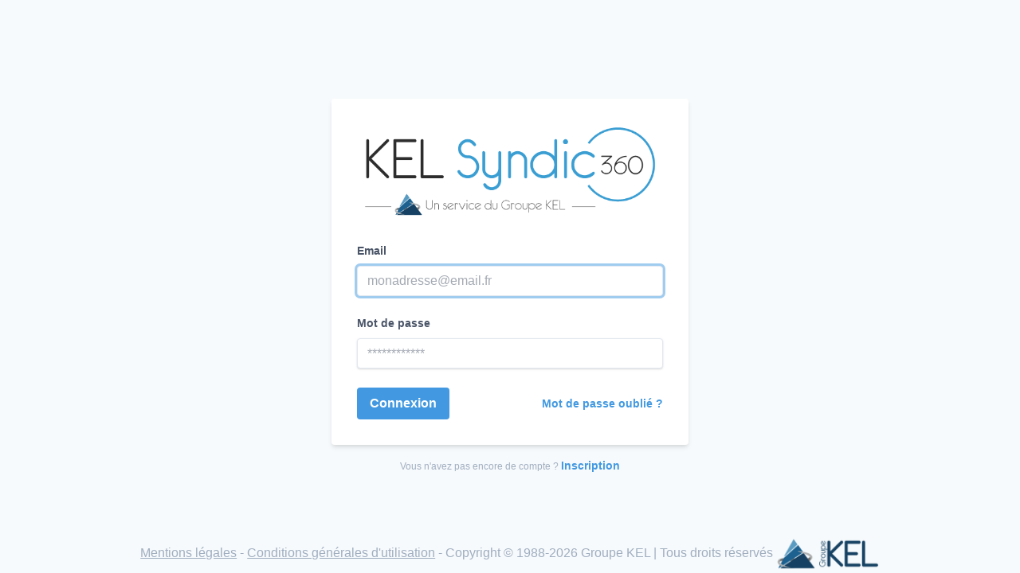

--- FILE ---
content_type: text/html; charset=utf-8
request_url: https://secure.kel-syndic-360.fr/Connexion/
body_size: 5163
content:


<html>
<head><meta http-equiv="Content-Type" content="text/html; charset=utf-8" /><title>
	Connexion
</title><link href="../CSS/tailwind.min.css" rel="stylesheet" />
            <script type="text/javascript" src="../Scripts/Navigateur.js"></script>
         <script type="text/javascript">

             function InformationsPoste() {
                 var InfoPoste = detect();
                 var lejson = { InfoPoste }

                 document.getElementById("hfinfoposte").value = JSON.stringify(lejson);
             }

         </script>
</head>
<body class="h-screen bg-gray-100 relative" style="min-height:550px" onload="InformationsPoste()">
    <form method="post" action="./" id="form2" class="m-0">
<div class="aspNetHidden">
<input type="hidden" name="__VIEWSTATE" id="__VIEWSTATE" value="atB2tiPxdXJsn+KBlAHrKs8+C3yYgzOPaB6Wfp63ANXBQKNnWDm5xECK0z9mAcHws6A4CEYXmCvUZlXWWWdQ6nau3ZY2p5mfCrw7w/TXoDGHm0hK16Rcm28Q+fW1EhLuyBfYEYawEmC6eLGblk6q/1b+HWS2dESMhk2VZoXCMRN0QbCBxucvqtwuVUu7yoinaivAk1IdeNo11TTrUkhjwKl9XfO9/6FXUHgXyb/Rj5NZRwb6abJKfMmKQqydgT/wzvIrprunczmO7WFLkylU3V+R8fyV/A2V6hv1i30v7GxvBsD6O6TJFd//qEGI1P1+WbSfjmOQFqPxbH8/DDtd54qUmpg9wOB2rQKCXc4Exgnt8Gm5L6nU2DDErBJsDdCwMn/0tD9Lf1PRb9ei4e4ezJT2qn59hf63vEKUS0YWEIMhjRLYaVPADwp8Cd9xeL4dipsdNzouQNBEOC6bsxOE3AGbjXndyYowJM3FNkNZgRyUfrMgwPjOdzJI1FwZcxP4vBQp1u+YYYdXg/95Qj+L4rttttU=" />
</div>

<div class="aspNetHidden">

	<input type="hidden" name="__VIEWSTATEGENERATOR" id="__VIEWSTATEGENERATOR" value="EFCD74B5" />
	<input type="hidden" name="__EVENTVALIDATION" id="__EVENTVALIDATION" value="NHlAVBUwiCUR/UNCb0J+B9oYL51VS2Zm1zAX7lRSqQCuq+O8DUDA+9KipifxCunUf9wm0HQsqP2BfSHInI3Mkl+bDbkHh1KsDNBk+xlDPCz9k/r2Yv91Iz7m7t/MgwoVk1KoP99/VSlwBit0va/SnVtkGqFpSZYqDmUnYkHm3GPe58OChdh4Xcej9ewPp66NBGLiOA==" />
</div>
        <div class="container mx-auto h-full flex justify-center items-center">
            <div class="max-w-md">
                <div class="bg-white shadow-md rounded px-8 pt-6 pb-8 mb-4">
                    <img class="w-full mb-6" src="../Images/KELSyndic360.png" alt="KEL syndic 360">
					<input type="hidden" name="hfNumSrv" id="hfNumSrv" value="19" />
                    <input type="hidden" name="hfinfoposte" id="hfinfoposte" />
                    <div class="mb-6">
                        <label class="block text-gray-700 text-sm font-bold mb-2" for="tbEmail">
                            Email
                        </label>
                        <input name="tbEmail" type="text" id="tbEmail" class="shadow appearance-none border rounded w-full py-2 px-3 text-gray-700 leading-tight focus:outline-none focus:shadow-outline" autocomplete="username" placeholder="monadresse@email.fr" autofocus="" />
                        
                    </div>
                    <div class="mb-6">
                        <label class="block text-gray-700 text-sm font-bold mb-2" for="tbMotDePasse">
                            Mot de passe
                        </label>
                        <input name="tbMotDePasse" type="password" id="tbMotDePasse" class="shadow appearance-none border rounded w-full py-2 px-3 text-gray-700 leading-tight focus:outline-none focus:shadow-outline" autocomplete="current-password" placeholder="************" />
                        
                    </div>
                    <p class="text-center mb-4">
                        
                    </p>
                    <div class="flex items-center justify-between">
                        <input type="submit" name="btnConnexion" value="Connexion" id="btnConnexion" class="bg-blue-500 hover:bg-blue-700 text-white font-bold py-2 px-4 rounded cursor-pointer focus:outline-none focus:shadow-outline" />
                        <a href="https://secure.kel-syndic-360.fr/EspaceMembre/MotDePasse_oublie.aspx" id="aMotDePasseOublie" class="inline-block align-baseline font-bold text-sm text-blue-500 hover:text-blue-800">Mot de passe oublié ?
                        </a>
                    </div>
                </div>
                <p class="text-center text-gray-500 text-xs">
                    Vous n'avez pas encore de compte ?
                    <a href="https://secure.kel-syndic-360.fr/EspaceMembre/Inscription_etape1.aspx" id="aInscription" class="inline-block align-baseline font-bold text-sm text-blue-500 hover:text-blue-800">Inscription</a>
                </p>
            </div>
        </div>
        <div class="w-full text-center text-gray-500 absolute bottom-0">
            <a href="https://www.kel-syndic-360.fr/mentions-legales/" id="aMentionsLegales" target="_blank" class="underline ">Mentions légales</a>
            - <a href="https://www.kel-syndic-360.fr/conditions-generales/" id="aConditionsUtilisation" target="_blank" class="underline ">Conditions générales d'utilisation</a>
            - <span>Copyright © 1988-<span id="lbAnneEnCour">2026</span>
                Groupe KEL
                | Tous droits réservés</span>
            <a href="https://www.kel.fr/" id="aKel" target="_blank">
                <img src="../Images/LogoKEL270x100.png" class="inline h-12" />
            </a>
        </div>
    </form>
</body>
</html>


--- FILE ---
content_type: application/javascript
request_url: https://secure.kel-syndic-360.fr/Scripts/Navigateur.js
body_size: 4643
content:
function buildRules(ruleTuples) {
    return ruleTuples.map(tuple => ({
        name: tuple[0],
        rule: tuple[1],
    }));
}

function getBrowserRules() {
    return buildRules([
        ['aol', /AOLShield\/([0-9._]+)/],
        ['edge', /Edge\/([0-9._]+)/],
        ['yandexbrowser', /YaBrowser\/([0-9._]+)/],
        ['vivaldi', /Vivaldi\/([0-9.]+)/],
        ['kakaotalk', /KAKAOTALK\s([0-9.]+)/],
        ['samsung', /SamsungBrowser\/([0-9.]+)/],
        ['chrome', /(?!Chrom.*OPR)Chrom(?:e|ium)\/([0-9.]+)(:?\s|$)/],
        ['phantomjs', /PhantomJS\/([0-9.]+)(:?\s|$)/],
        ['crios', /CriOS\/([0-9.]+)(:?\s|$)/],
        ['firefox', /Firefox\/([0-9.]+)(?:\s|$)/],
        ['fxios', /FxiOS\/([0-9.]+)/],
        ['opera', /Opera\/([0-9.]+)(?:\s|$)/],
        ['opera', /OPR\/([0-9.]+)(:?\s|$)$/],
        ['ie', /Trident\/7\.0.*rv:([0-9.]+).*\).*Gecko$/],
        ['ie', /MSIE\s([0-9.]+);.*Trident\/[4-7].0/],
        ['ie', /MSIE\s(7\.0)/],
        ['bb10', /BB10;\sTouch.*Version\/([0-9.]+)/],
        ['android', /Android\s([0-9.]+)/],
        ['ios', /Version\/([0-9._]+).*Mobile.*Safari.*/],
        ['safari', /Version\/([0-9._]+).*Safari/],
        ['facebook', /FBAV\/([0-9.]+)/],
        ['instagram', /Instagram ([0-9.]+)/],
        ['ios-webview', /AppleWebKit\/([0-9.]+).*Mobile/],
    ]);
}

function getOperatingSystemRules() {
    return buildRules([
        ['iOS', /iP(hone|od|ad)/],
        ['Android OS', /Android/],
        ['BlackBerry OS', /BlackBerry|BB10/],
        ['Windows Mobile', /IEMobile/],
        ['Amazon OS', /Kindle/],
        ['Windows 3.11', /Win16/],
        ['Windows 95', /(Windows 95)|(Win95)|(Windows_95)/],
        ['Windows 98', /(Windows 98)|(Win98)/],
        ['Windows 2000', /(Windows NT 5.0)|(Windows 2000)/],
        ['Windows XP', /(Windows NT 5.1)|(Windows XP)/],
        ['Windows Server 2003', /(Windows NT 5.2)/],
        ['Windows Vista', /(Windows NT 6.0)/],
        ['Windows 7', /(Windows NT 6.1)/],
        ['Windows 8', /(Windows NT 6.2)/],
        ['Windows 8.1', /(Windows NT 6.3)/],
        ['Windows 10', /(Windows NT 10.0)/],
        ['Windows ME', /Windows ME/],
        ['Open BSD', /OpenBSD/],
        ['Sun OS', /SunOS/],
        ['Linux', /(Linux)|(X11)/],
        ['Mac OS', /(Mac_PowerPC)|(Macintosh)/],
        ['QNX', /QNX/],
        ['BeOS', /BeOS/],
        ['OS/2', /OS\/2/],
        ['Search Bot', /(nuhk)|(Googlebot)|(Yammybot)|(Openbot)|(Slurp)|(MSNBot)|(Ask Jeeves\/Teoma)|(ia_archiver)/],
    ]);
}

function detectOS(userAgentString) {
    const rules = getOperatingSystemRules();
    const detected = rules.filter(os => os.rule && os.rule.test(userAgentString))[0];

    return detected ? detected.name : null;
}

function parseUserAgent(userAgentString) {
    const browsers = getBrowserRules();
    if (!userAgentString) {
        return null;
    }

    let detected =
        browsers
            .map((browser) => {
                const match = browser.rule.exec(userAgentString);
                let version = match && match[1].split(/[._]/).slice(0, 3);

                if (version && version.length < 3) {
                    version = version.concat(version.length === 1 ? [0, 0] : [0]);
                }

                return (
                    match && {
                        name: browser.name,
                        version: version.join('.'),
                    }
                );
            })
            .filter(Boolean)[0] || null;

    if (detected) {
        detected.os = detectOS(userAgentString);
        detected.ResoHauteur= window.screen.availHeight;
        detected.ResoLargeur= window.screen.availWidth;
        detected.EcranHauteur= window.screen.height;
        detected.EcranLargeur = window.screen.width;
        detected.agent = userAgentString;
    }

    if (
        /alexa|bot|crawl(er|ing)|facebookexternalhit|feedburner|google web preview|nagios|postrank|pingdom|slurp|spider|yahoo!|yandex/i.test(userAgentString)
    ) {
        detected = detected || {};
        detected.bot = true;
    }

    return detected;
}

function getNodeVersion() {
    const isNode = typeof process !== 'undefined' && process.version;
    return (
        isNode && {
            name: 'node',
            version: process.version.slice(1),
            os: process.platform,
            ResoHauteur: window.screen.availHeight,
            ResoLargeur: window.screen.availWidth,
            EcranHauteur: window.screen.height,
            EcranLargeur: window.screen.width,
            agent: navigator.userAgent,
        }
    );
}


function detect() {
    if (typeof navigator !== 'undefined') {
        return parseUserAgent(navigator.userAgent);
    }

    return getNodeVersion();
}
